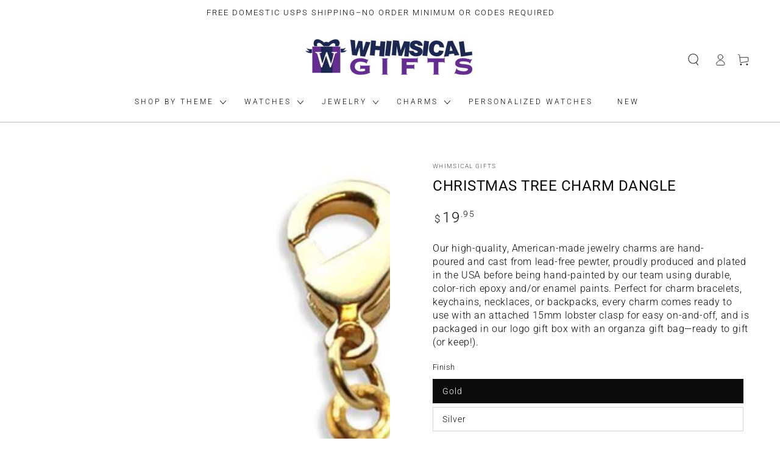

--- FILE ---
content_type: text/css
request_url: https://whimsicalgifts.com/cdn/shop/t/48/assets/component-newsletter.css?v=3077043848876137811678398161
body_size: -466
content:
.newsletter-form{width:100%;position:relative}.newsletter-form .form__message{margin-top:1.5rem;margin-bottom:0}.newsletter-form .field__input{font-size:1.4rem;box-shadow:none;outline:0;padding:0;border-bottom:.2rem solid rgb(var(--color-border));transition-property:border-bottom}.newsletter-form .field__input.invalid{border-color:var(--color-critical);box-shadow:none}.newsletter-form .field__input:focus-visible{outline:.2rem solid rgb(var(--color-keyboard-focus));outline-offset:.3rem;box-shadow:0 0 0 .3rem rgb(var(--color-background)),0 0 .5rem .4rem rgb(var(--color-keyboard-focus))}.newsletter-form .field__button{box-shadow:none;width:fit-content;min-width:auto}.newsletter-form .field__button:after{content:none}.newsletter-form .field__button:not([disabled]){box-shadow:none}.newsletter-form .field__button .icon{width:1.3rem;height:1.3rem}.newsletter-form .typeset{font-size:1.3rem;letter-spacing:.05rem;margin-top:1.5rem;line-height:calc(1 + .4 / var(--font-body-scale))}.newsletter-form .typeset p{margin:0}.newsletter-form .typeset p+p{margin-top:1rem}
/*# sourceMappingURL=/cdn/shop/t/48/assets/component-newsletter.css.map?v=3077043848876137811678398161 */
